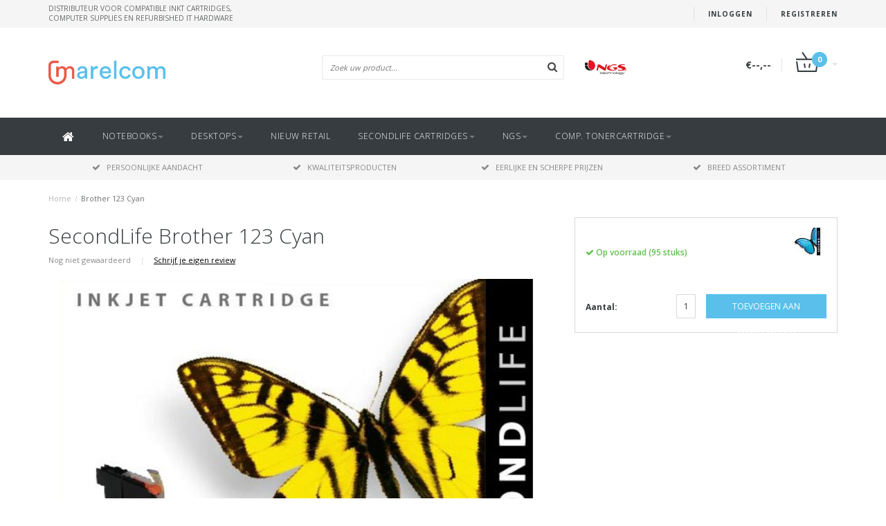

--- FILE ---
content_type: text/html;charset=utf-8
request_url: https://www.marelcom.nl/secondlife-brother-123-cyan.html
body_size: 7982
content:
<!DOCTYPE html>
<html lang="nl">
  <head>
    
    <!--===================================================================
    Fusion Theme made by eFusion Group B.V. | version: 1.4
    For this theme, our other themes or a custom theme visit www.efusion.eu
    ====================================================================-->
    
    <meta charset="utf-8"/>
<!-- [START] 'blocks/head.rain' -->
<!--

  (c) 2008-2026 Lightspeed Netherlands B.V.
  http://www.lightspeedhq.com
  Generated: 18-01-2026 @ 11:15:55

-->
<link rel="canonical" href="https://www.marelcom.nl/secondlife-brother-123-cyan.html"/>
<link rel="alternate" href="https://www.marelcom.nl/index.rss" type="application/rss+xml" title="Nieuwe producten"/>
<meta name="robots" content="noodp,noydir"/>
<meta property="og:url" content="https://www.marelcom.nl/secondlife-brother-123-cyan.html?source=facebook"/>
<meta property="og:site_name" content="Marelcom"/>
<meta property="og:title" content="SecondLife Brother 123 Cyan"/>
<meta property="og:image" content="https://cdn.webshopapp.com/shops/138218/files/122767166/secondlife-brother-123-cyan.jpg"/>
<!--[if lt IE 9]>
<script src="https://cdn.webshopapp.com/assets/html5shiv.js?2025-02-20"></script>
<![endif]-->
<!-- [END] 'blocks/head.rain' -->
    <title>SecondLife Brother 123 Cyan - Marelcom</title>
    <meta name="description" content="">
    <meta name="keywords" content="SecondLife, Brother, 123, Cyan">
    <meta http-equiv="X-UA-Compatible" content="IE=edge,chrome=1">
    <meta name="viewport" content="width=device-width, initial-scale=1.0, maximum-scale=1.0" />
    <meta name="apple-mobile-web-app-capable" content="yes">
    <meta name="apple-mobile-web-app-status-bar-style" content="black">    
    
    <link href="//maxcdn.bootstrapcdn.com/font-awesome/4.2.0/css/font-awesome.min.css" rel="stylesheet">
    <link rel="shortcut icon" href="https://cdn.webshopapp.com/shops/138218/themes/95166/assets/favicon.ico?20190520090142" type="image/x-icon">
    <link href="https://fonts.googleapis.com/css?family=Open%20Sans:400,300,600,700" rel='stylesheet' type='text/css'>
    <link href="https://fonts.googleapis.com/css?family=Open%20Sans:400,300,600,700" rel='stylesheet' type='text/css'>
    <link rel="shortcut icon" href="https://cdn.webshopapp.com/shops/138218/themes/95166/assets/favicon.ico?20190520090142" type="image/x-icon"> 
    <link rel="stylesheet" href="https://cdn.webshopapp.com/shops/138218/themes/95166/assets/bootstrap.css?20190520090142">
    <link rel="stylesheet" href="https://cdn.webshopapp.com/shops/138218/themes/95166/assets/style.css?20190520090142">  
    <link rel="stylesheet" href="https://cdn.webshopapp.com/shops/138218/themes/95166/assets/productpagina.css?20190520090142">
    <link rel="stylesheet" href="https://cdn.webshopapp.com/shops/138218/themes/95166/assets/media-queries.css?20190520090142">
    <link rel="stylesheet" href="https://cdn.webshopapp.com/shops/138218/themes/95166/assets/lightgallery.css?20190520090142">     
    <link rel="stylesheet" href="https://cdn.webshopapp.com/shops/138218/themes/95166/assets/settings.css?20190520090142">  
    <link rel="stylesheet" href="https://cdn.webshopapp.com/shops/138218/themes/95166/assets/custom.css?20190520090142">
    
    <!--[if lt IE 9]>
    <link rel="stylesheet" href="https://cdn.webshopapp.com/shops/138218/themes/95166/assets/lowie8.css?20190520090142">
    <![endif]-->
    
    <script src="https://cdn.webshopapp.com/assets/jquery-1-9-1.js?2025-02-20"></script>
    <script src="https://cdn.webshopapp.com/assets/jquery-ui-1-10-1.js?2025-02-20"></script>
    <script src="https://cdn.webshopapp.com/shops/138218/themes/95166/assets/jquery-migrate-1-1-1-min.js?20190520090142"></script>
    <script src="https://cdn.webshopapp.com/shops/138218/themes/95166/assets/bootstrap.js?20190520090142"></script>
    <script src="https://cdn.webshopapp.com/shops/138218/themes/95166/assets/global.js?20190520090142"></script>
    <script src="https://cdn.webshopapp.com/shops/138218/themes/95166/assets/jcarousel.js?20190520090142"></script>
    <!--script src="https://cdn.webshopapp.com/assets/gui.js?2025-02-20"></script-->
    <script src="https://cdn.webshopapp.com/shops/138218/themes/95166/assets/ekko-lightbox.js?20190520090142"></script>
    <script src="https://cdn.webshopapp.com/shops/138218/themes/95166/assets/select2optionpicker.js?20190520090142"></script>
    <script src="https://cdn.webshopapp.com/shops/138218/themes/95166/assets/lightgallery-min.js?20190520090142"></script>  
    <script src="https://cdn.webshopapp.com/shops/138218/themes/95166/assets/jquery-flexslider-min.js?20190520090142"></script>
    <script src="https://cdn.webshopapp.com/shops/138218/themes/95166/assets/jquery-scrolltofixed-min.js?20190520090142"></script>
    
    <script>
      function doMath() {
                   var sum = 0;
          document.write(sum);
         }
    </script>
      </head>
  <body class="lang-nl">
    
    <header>
  
  <!-- SLIDGE TOGGLE -->
  <div class="slidetoggle col-xs-12">
    <div class="container-fluid">
      <div class="row">
        
        <!-- INLOGGEN -->
        <div class="hidden-xs col-xs-12 col-sm-6 col-md-4">
          <div class="well">
                        <h3><a title="Mijn account" rel="nofollow">Inloggen</a></h3>
            <div class="login">
              <form action="https://www.marelcom.nl/account/loginPost/" method="post" id="form_login">
                <input type="hidden" name="key" value="29e3a9efa36906ea9e96b067cd6cd989">
                <div class="input">
                  <input type="hidden" name="type" value="login">
                  <input type="text" name="email" value="E-mail" onfocus="if(this.value=='E-mail'){this.value='';};">
                  <input type="password" name="password" value="Wachtwoord" onfocus="if(this.value=='Wachtwoord'){this.value='';};">
                </div>
                <div class="register">
                  <div class="btn"><a href="#" onclick="$('#form_login').submit();" title="Inloggen">Inloggen</a></div>
                  <a class="forgot-password" title="Wachtwoord vergeten?" href="https://www.marelcom.nl/account/password/">Wachtwoord vergeten?</a>
                  <div class="clear"></div>
                </div>
              </form>
            </div>
                      </div>
        </div>
        <!-- /INLOGGEN -->
        
        <!-- REGISTER -->
        <div class="hidden-xs col-xs-12 col-sm-6 col-md-4">
          <div class="well">
            <h3><a title="Mijn account">Registreren</a></h3>
                        <div class="register-intro">
              Door een account aan te maken in deze winkel kunt u het betalingsproces sneller doorlopen, meerdere adressen opslaan, bestellingen bekijken en volgen en meer.
            </div>
            <div class="register">
              <div class="new"><a class="btn" href="https://www.marelcom.nl/account/register/" title="Registreren">Registreren</a></div>
            </div>
                      </div>
        </div>
        <!-- /REGISTER -->
        
        <!-- PAYMENT METHODS -->
        <div class="hidden-xs hidden-sm col-xs-12 col-md-4">
          <div class="well">
            <h3><a title="Betaalmethoden">Betaalmethoden</a></h3>
            <div class="payment-logos">
                            <a href="https://www.marelcom.nl/service/payment-methods/" title="Betaalmethoden" class="payment-icons icon-payment-banktransfer"></a>
                            <a href="https://www.marelcom.nl/service/payment-methods/" title="Betaalmethoden" class="payment-icons icon-payment-ideal"></a>
                
            </div>
          </div>
        </div>
        <!-- /PAYMENT METHODS -->
        
        <!-- MINICART -->
        <div class="hidden-sm hidden-md hidden-lg col-xs-12 minicart">
          <div class="well">
            
            <h3><a href="https://www.marelcom.nl/cart/" title="Winkelwagen">Winkelwagen</a></h3>
            <div class="overview">
                              
            </div>
            
                        <div class="sum">
              Geen producten gevonden
            </div>
                 
            
          </div>
        </div>
        <!-- /MINICART -->
        
      </div>
    </div>
  </div>
  <!-- /SLIDGE TOGGLE -->
  
  <!-- TOP -->
  <div class="top">
    <div class="container-fluid">
      
      <!-- TOPLINKS -->
      <ul class="hidden-xs toplinks">
                <li><a class="button-open" data-slide="slidetoggle" title="login">Inloggen</a></li>
        <li><a class="button-open" data-slide="slidetoggle" title="Mijn account">Registreren</a></li>
              </ul>
      <!-- /TOPLINKS -->
      
      <!-- MINICART BUTTON XS -->
      <div class="hidden-sm hidden-md hidden-lg minicart-button">
        <a class="button-open" data-slide="slidetoggle" title="login"><span class="cart"></span><span class="quanti">          
          
          <script>doMath();</script>  Artikelen </span><i class="caret"></i></a>
      </div>
      <!-- /MINICART BUTTON XS -->
      
      <!-- LANGUAGE DROPDOWN -->
      <div class="dropdowns">  
                      </div>
      <!-- /LANGUAGE DROPDOWN -->
      
      <!-- USP -->
            <div class="hidden-xs usptopbar">
        <p class="usp"><a href="/service/about/">Distributeur voor compatible inkt cartridges,<br> computer supplies en refurbished IT hardware</a></p>
      </div>
            <!-- /USP -->
      
    </div>
  </div>
  <!-- /TOP -->
  
  <!-- HEADER MAIN -->
  <div class="header-main-bar">
    <div class="container-fluid">
      
      <!-- LOGO -->
      <div class="logo col-xs-12 col-md-4 nopadding">
        <a class="navbar-logo" href="https://www.marelcom.nl/"><img class="img-responsive" src="https://cdn.webshopapp.com/shops/138218/themes/95166/assets/logo.png?20190520090142" alt="Logo"></a>
      </div>
      <!-- /LOGO -->
      
      <!-- ZOEKFUNCTIE -->  
      <div class="col-xs-12 col-sm-9 col-md-4" id="search">
        <div class="search tui clearfix">
          
          <form action="https://www.marelcom.nl/search/" id="searched" method="get">
            <input type="text" class="sticky-search-field" name="q" autocomplete="off" value="" placeholder="Zoek uw product...">
            <a class="btn search" onclick="$('#searched').submit(); return false;" href="#"><i class="fa fa-search"></i></a>
          </form>
          
          <div class="autocomplete">
            <div class="products products-livesearch"></div>
            <div class="more"><a href="#">Bekijk alle resultaten <span>(0)</span></a></div>
            <div class="notfound">Geen producten gevonden...</div>
          </div>
          
        </div>         
      </div>
      <!-- /ZOEKFUNCTIE --> 
      
      <!-- KEURMERK --> 
      <div class="hidden-xs hidden-sm col-md-2" id="keurmerk">
                <div class="keurmerk-inner">
          <a href="/brands/ngs/" target="_blank">          <img class="img-responsive" src="https://cdn.webshopapp.com/shops/138218/themes/95166/assets/keurmerk.png?20190520090142" alt="Logo">
          </a>        </div>
              </div>
      <!-- /KEURMERK --> 
      
      <!-- MINICART -->
      <div class="hidden-xs col-sm-3 col-md-2" id="cart">
        
        <div class="total">
          <a href="https://www.marelcom.nl/cart/">
            <strong>€--,--</strong>
            <div class="quantity">
                            <script>doMath();</script>
            </div>
          </a>
        </div>
        
        
        <div class="overview">
          
          <span class="carttitle"><strong>Mijn winkelwagen</strong> (<script>doMath();</script> Artikelen)</span>
          
          <div class="products">
                    
            
          </div>
          
                    <div class="sum">Geen producten gevonden</div>
                    
        </div>
      </div>
      <!-- /MINICART -->
      
    </div>   
  </div>
  <!-- /HEADER MAIN -->
  
  <!-- NAVBAR -->
  <nav class="navbar navbar navbar-inverse sticky" role="navigation">
    <div class="container-fluid nopadding">
      
      <div class="navbar-header nomargin">
        <a href="https://www.marelcom.nl/" class="navbar-home"><i class="fa fa-home"></i></a>
        <button type="button" class="navbar-toggle" data-toggle="collapse" data-target=".navbar-ex1-collapse">
          <span class="menu">MENU</span>
        </button> 
      </div>
      
      <div class="collapse navbar-collapse navbar-ex1-collapse">
        <ul class="nav navbar-nav">
          
          <li class="item first"> 
            <a href="https://www.marelcom.nl/" class="dropdown-toggle" data-toggle="dropdown"><i class="fa fa-home"></i></a>
          </li>
          
                    
                    <li class="item dropdown"> 
                        <a href="https://www.marelcom.nl/notebooks/" class="dropdown-toggle" data-toggle="dropdown">Notebooks<b class="caret"></b></a>
            
            <ul class="subnav dropdown-menu">
              <li class="categorytitle">Notebooks</li>   
              
              
                            
              
                            
              <li class="categories col-xs-12 col-sm-4 col-md-3">
                <span class="subitemtitle">Categorieën</span>
                
                        
                <a href="https://www.marelcom.nl/notebooks/used-notebooks/" data-toggle="dropdown">Used Notebooks</a>
                        
                <a href="https://www.marelcom.nl/notebooks/12-133-inch/" data-toggle="dropdown">12 &#039;/ 13,3&#039; Inch</a>
                        
                <a href="https://www.marelcom.nl/notebooks/14-inch/" data-toggle="dropdown">14 &#039;Inch</a>
                        
                <a href="https://www.marelcom.nl/notebooks/156-17-inch/" data-toggle="dropdown">15,6&#039; / 17 &#039;Inch</a>
                        
                <a href="https://www.marelcom.nl/notebooks/i3-ryzen-3/" data-toggle="dropdown">i3 / Ryzen 3</a>
                        
                <a href="https://www.marelcom.nl/notebooks/i5-ryzen-5/" data-toggle="dropdown">i5 / Ryzen 5</a>
                        
                <a href="https://www.marelcom.nl/notebooks/i7-ryzen-7/" data-toggle="dropdown">i7 / Ryzen 7</a>
                                
              </li>
                            
                            
              <li class="categories col-xs-12 col-sm-4 col-md-3">
                <span class="subitemtitle">&nbsp;</span>
                
                   
                                   
                                   
                                   
                                   
                                   
                                   
                                                
              </li>
                            
                            
              
                            <li class="highlight col-xs-12 col-sm-4 col-md-3">
                <div class="highlight-product"><a href="/ngs-w-90-laptop-lader.html"><img src="https://cdn.webshopapp.com/shops/138218/themes/95166/assets/highlight-image.png?20190520090142" alt="Populair: NGS W-90 laptop lader met Lenovo tip!"></a></div>
              </li>
                            
                             
              <li class="brands hidden-xs hidden-sm col-md-2">
                <span class="subitemtitle">Merken</span>
                                <a class="subitemlink" href="https://www.marelcom.nl/brands/acer/" title="Acer">Acer</a>
                                <a class="subitemlink" href="https://www.marelcom.nl/brands/aoc/" title="AOC">AOC</a>
                                <a class="subitemlink" href="https://www.marelcom.nl/brands/asus/" title="ASUS">ASUS</a>
                                <a class="subitemlink" href="https://www.marelcom.nl/brands/canon/" title="Canon">Canon</a>
                                <a class="subitemlink" href="https://www.marelcom.nl/brands/dell/" title="Dell">Dell</a>
                                <a class="subitemlink" href="https://www.marelcom.nl/brands/hoco/" title="HOCO">HOCO</a>
                                <a class="subitemlink" href="https://www.marelcom.nl/brands/hp/" title="HP">HP</a>
                                <a class="subitemlink" href="https://www.marelcom.nl/brands/lenovo/" title="Lenovo">Lenovo</a>
                                <a class="subitemlink" href="https://www.marelcom.nl/brands/ngs/" title="NGS">NGS</a>
                                <a class="subitemlink" href="https://www.marelcom.nl/brands/secondlife/" title="SecondLife">SecondLife</a>
                              </li>
                                          
            </ul>
          </li>
          
                    
                    
                    <li class="item dropdown"> 
                        <a href="https://www.marelcom.nl/desktops/" class="dropdown-toggle" data-toggle="dropdown">Desktops<b class="caret"></b></a>
            
            <ul class="subnav dropdown-menu">
              <li class="categorytitle">Desktops</li>   
              
              
                            
              
                            
              <li class="categories col-xs-12 col-sm-4 col-md-3">
                <span class="subitemtitle">Categorieën</span>
                
                        
                <a href="https://www.marelcom.nl/desktops/used-desktops/" data-toggle="dropdown">Used Desktops</a>
                                
              </li>
                            
                            
              <li class="categories col-xs-12 col-sm-4 col-md-3">
                <span class="subitemtitle">&nbsp;</span>
                
                   
                                                
              </li>
                            
                            
              
                            <li class="highlight col-xs-12 col-sm-4 col-md-3">
                <div class="highlight-product"><a href="/ngs-w-90-laptop-lader.html"><img src="https://cdn.webshopapp.com/shops/138218/themes/95166/assets/highlight-image.png?20190520090142" alt="Populair: NGS W-90 laptop lader met Lenovo tip!"></a></div>
              </li>
                            
                             
              <li class="brands hidden-xs hidden-sm col-md-2">
                <span class="subitemtitle">Merken</span>
                                <a class="subitemlink" href="https://www.marelcom.nl/brands/acer/" title="Acer">Acer</a>
                                <a class="subitemlink" href="https://www.marelcom.nl/brands/aoc/" title="AOC">AOC</a>
                                <a class="subitemlink" href="https://www.marelcom.nl/brands/asus/" title="ASUS">ASUS</a>
                                <a class="subitemlink" href="https://www.marelcom.nl/brands/canon/" title="Canon">Canon</a>
                                <a class="subitemlink" href="https://www.marelcom.nl/brands/dell/" title="Dell">Dell</a>
                                <a class="subitemlink" href="https://www.marelcom.nl/brands/hoco/" title="HOCO">HOCO</a>
                                <a class="subitemlink" href="https://www.marelcom.nl/brands/hp/" title="HP">HP</a>
                                <a class="subitemlink" href="https://www.marelcom.nl/brands/lenovo/" title="Lenovo">Lenovo</a>
                                <a class="subitemlink" href="https://www.marelcom.nl/brands/ngs/" title="NGS">NGS</a>
                                <a class="subitemlink" href="https://www.marelcom.nl/brands/secondlife/" title="SecondLife">SecondLife</a>
                              </li>
                                          
            </ul>
          </li>
          
                    
                    
                    <li class="item">          
            <a class="itemLink " href="https://www.marelcom.nl/nieuw-retail/" title="Nieuw Retail">Nieuw Retail</a>
          </li>
                    
                    
                    <li class="item dropdown"> 
                        <a href="https://www.marelcom.nl/secondlife-cartridges/" class="dropdown-toggle" data-toggle="dropdown">SecondLife Cartridges<b class="caret"></b></a>
            
            <ul class="subnav dropdown-menu">
              <li class="categorytitle">SecondLife Cartridges</li>   
              
              
                            
              
                            
              <li class="categories col-xs-12 col-sm-4 col-md-3">
                <span class="subitemtitle">Categorieën</span>
                
                        
                <a href="https://www.marelcom.nl/secondlife-cartridges/hp/" data-toggle="dropdown">HP</a>
                        
                <a href="https://www.marelcom.nl/secondlife-cartridges/canon/" data-toggle="dropdown">Canon</a>
                        
                <a href="https://www.marelcom.nl/secondlife-cartridges/epson/" data-toggle="dropdown">Epson</a>
                        
                <a href="https://www.marelcom.nl/secondlife-cartridges/brother/" data-toggle="dropdown">Brother</a>
                        
                <a href="https://www.marelcom.nl/secondlife-cartridges/multipacks/" data-toggle="dropdown">Multipacks</a>
                        
                <a href="https://www.marelcom.nl/secondlife-cartridges/hoco-kabels/" data-toggle="dropdown">Hoco Kabels</a>
                        
                <a href="https://www.marelcom.nl/secondlife-cartridges/dc-inkcartridges/" data-toggle="dropdown">DC Inkcartridges</a>
                                
              </li>
                            
                            
              <li class="categories col-xs-12 col-sm-4 col-md-3">
                <span class="subitemtitle">&nbsp;</span>
                
                   
                                   
                                   
                                   
                                   
                                   
                                   
                                                
              </li>
                            
                            
              
                            <li class="highlight col-xs-12 col-sm-4 col-md-3">
                <div class="highlight-product"><a href="/ngs-w-90-laptop-lader.html"><img src="https://cdn.webshopapp.com/shops/138218/themes/95166/assets/highlight-image.png?20190520090142" alt="Populair: NGS W-90 laptop lader met Lenovo tip!"></a></div>
              </li>
                            
                             
              <li class="brands hidden-xs hidden-sm col-md-2">
                <span class="subitemtitle">Merken</span>
                                <a class="subitemlink" href="https://www.marelcom.nl/brands/acer/" title="Acer">Acer</a>
                                <a class="subitemlink" href="https://www.marelcom.nl/brands/aoc/" title="AOC">AOC</a>
                                <a class="subitemlink" href="https://www.marelcom.nl/brands/asus/" title="ASUS">ASUS</a>
                                <a class="subitemlink" href="https://www.marelcom.nl/brands/canon/" title="Canon">Canon</a>
                                <a class="subitemlink" href="https://www.marelcom.nl/brands/dell/" title="Dell">Dell</a>
                                <a class="subitemlink" href="https://www.marelcom.nl/brands/hoco/" title="HOCO">HOCO</a>
                                <a class="subitemlink" href="https://www.marelcom.nl/brands/hp/" title="HP">HP</a>
                                <a class="subitemlink" href="https://www.marelcom.nl/brands/lenovo/" title="Lenovo">Lenovo</a>
                                <a class="subitemlink" href="https://www.marelcom.nl/brands/ngs/" title="NGS">NGS</a>
                                <a class="subitemlink" href="https://www.marelcom.nl/brands/secondlife/" title="SecondLife">SecondLife</a>
                              </li>
                                          
            </ul>
          </li>
          
                    
                    
                    <li class="item dropdown"> 
                        <a href="https://www.marelcom.nl/ngs/" class="dropdown-toggle" data-toggle="dropdown">NGS<b class="caret"></b></a>
            
            <ul class="subnav dropdown-menu">
              <li class="categorytitle">NGS</li>   
              
              
                            
              
                            
              <li class="categories col-xs-12 col-sm-4 col-md-3">
                <span class="subitemtitle">Categorieën</span>
                
                        
                <a href="https://www.marelcom.nl/ngs/laptop-chargers/" data-toggle="dropdown">LAPTOP CHARGERS</a>
                        
                <a href="https://www.marelcom.nl/ngs/mice/" data-toggle="dropdown">Mice</a>
                        
                <a href="https://www.marelcom.nl/ngs/earphone/" data-toggle="dropdown">Earphone</a>
                                
              </li>
                            
                            
              <li class="categories col-xs-12 col-sm-4 col-md-3">
                <span class="subitemtitle">&nbsp;</span>
                
                   
                                   
                                   
                                                
              </li>
                            
                            
              
                            <li class="highlight col-xs-12 col-sm-4 col-md-3">
                <div class="highlight-product"><a href="/ngs-w-90-laptop-lader.html"><img src="https://cdn.webshopapp.com/shops/138218/themes/95166/assets/highlight-image.png?20190520090142" alt="Populair: NGS W-90 laptop lader met Lenovo tip!"></a></div>
              </li>
                            
                             
              <li class="brands hidden-xs hidden-sm col-md-2">
                <span class="subitemtitle">Merken</span>
                                <a class="subitemlink" href="https://www.marelcom.nl/brands/acer/" title="Acer">Acer</a>
                                <a class="subitemlink" href="https://www.marelcom.nl/brands/aoc/" title="AOC">AOC</a>
                                <a class="subitemlink" href="https://www.marelcom.nl/brands/asus/" title="ASUS">ASUS</a>
                                <a class="subitemlink" href="https://www.marelcom.nl/brands/canon/" title="Canon">Canon</a>
                                <a class="subitemlink" href="https://www.marelcom.nl/brands/dell/" title="Dell">Dell</a>
                                <a class="subitemlink" href="https://www.marelcom.nl/brands/hoco/" title="HOCO">HOCO</a>
                                <a class="subitemlink" href="https://www.marelcom.nl/brands/hp/" title="HP">HP</a>
                                <a class="subitemlink" href="https://www.marelcom.nl/brands/lenovo/" title="Lenovo">Lenovo</a>
                                <a class="subitemlink" href="https://www.marelcom.nl/brands/ngs/" title="NGS">NGS</a>
                                <a class="subitemlink" href="https://www.marelcom.nl/brands/secondlife/" title="SecondLife">SecondLife</a>
                              </li>
                                          
            </ul>
          </li>
          
                    
                    
                    <li class="item last dropdown"> 
                        <a href="https://www.marelcom.nl/comp-tonercartridge/" class="dropdown-toggle" data-toggle="dropdown">Comp. Tonercartridge<b class="caret"></b></a>
            
            <ul class="subnav dropdown-menu">
              <li class="categorytitle">Comp. Tonercartridge</li>   
              
              
                            
              
                            
              <li class="categories col-xs-12 col-sm-4 col-md-3">
                <span class="subitemtitle">Categorieën</span>
                
                        
                <a href="https://www.marelcom.nl/comp-tonercartridge/brother/" data-toggle="dropdown">Brother</a>
                        
                <a href="https://www.marelcom.nl/comp-tonercartridge/canon/" data-toggle="dropdown">Canon</a>
                        
                <a href="https://www.marelcom.nl/comp-tonercartridge/hp/" data-toggle="dropdown">HP</a>
                        
                <a href="https://www.marelcom.nl/comp-tonercartridge/samsung/" data-toggle="dropdown">Samsung</a>
                        
                <a href="https://www.marelcom.nl/comp-tonercartridge/kyocera/" data-toggle="dropdown">Kyocera</a>
                        
                <a href="https://www.marelcom.nl/comp-tonercartridge/dymo-labels/" data-toggle="dropdown">Dymo Labels</a>
                                
              </li>
                            
                            
              <li class="categories col-xs-12 col-sm-4 col-md-3">
                <span class="subitemtitle">&nbsp;</span>
                
                   
                                   
                                   
                                   
                                   
                                   
                                                
              </li>
                            
                            
              
                            <li class="highlight col-xs-12 col-sm-4 col-md-3">
                <div class="highlight-product"><a href="/ngs-w-90-laptop-lader.html"><img src="https://cdn.webshopapp.com/shops/138218/themes/95166/assets/highlight-image.png?20190520090142" alt="Populair: NGS W-90 laptop lader met Lenovo tip!"></a></div>
              </li>
                            
                             
              <li class="brands hidden-xs hidden-sm col-md-2">
                <span class="subitemtitle">Merken</span>
                                <a class="subitemlink" href="https://www.marelcom.nl/brands/acer/" title="Acer">Acer</a>
                                <a class="subitemlink" href="https://www.marelcom.nl/brands/aoc/" title="AOC">AOC</a>
                                <a class="subitemlink" href="https://www.marelcom.nl/brands/asus/" title="ASUS">ASUS</a>
                                <a class="subitemlink" href="https://www.marelcom.nl/brands/canon/" title="Canon">Canon</a>
                                <a class="subitemlink" href="https://www.marelcom.nl/brands/dell/" title="Dell">Dell</a>
                                <a class="subitemlink" href="https://www.marelcom.nl/brands/hoco/" title="HOCO">HOCO</a>
                                <a class="subitemlink" href="https://www.marelcom.nl/brands/hp/" title="HP">HP</a>
                                <a class="subitemlink" href="https://www.marelcom.nl/brands/lenovo/" title="Lenovo">Lenovo</a>
                                <a class="subitemlink" href="https://www.marelcom.nl/brands/ngs/" title="NGS">NGS</a>
                                <a class="subitemlink" href="https://www.marelcom.nl/brands/secondlife/" title="SecondLife">SecondLife</a>
                              </li>
                                          
            </ul>
          </li>
          
                    
                    
                    
                    
        </ul>
      </div>
      
    </div>
  </nav>
  <!-- /NAVBAR -->
  
  <!-- USP BAR -->
  <div class="hidden-xs hidden-sm usp">
    <div class="container-fluid">
      <ul>
                                
                                                                                
                                <li class="col-xs-6 col-md-3"><a href="">
          <i class="fa fa-check"></i>Persoonlijke aandacht   </a>    </li>
                
                                <li class="col-xs-6 col-md-3"><a href="">
          <i class="fa fa-check"></i>Kwaliteitsproducten   </a>    </li>
                
                                <li class="col-xs-6 col-md-3"><a href="">
          <i class="fa fa-check"></i>Eerlijke en scherpe prijzen   </a>    </li>
                
                                <li class="col-xs-6 col-md-3"><a href="">
          <i class="fa fa-check"></i>Breed assortiment   </a>    </li>
                
              </ul>
    </div>
  </div>          
  <!-- /USP BAR -->      
  
</header>    
    <main class="custom-main-class">                 
      
      <!-- BREADCRUMBS -->
<div class="breadcrumbs container-fluid hidden-xs">
  <a href="https://www.marelcom.nl/" title="Home">Home</a>
    <span>/</span> <a href="https://www.marelcom.nl/secondlife-brother-123-cyan.html" class="current" title="Brother 123 Cyan">Brother 123 Cyan</a>
  </div>
<!-- /BREADCRUMBS -->      
      <div class="foutmeldingen container-fluid">        
              </div>
      
      <script src="https://cdn.webshopapp.com/shops/138218/themes/95166/assets/productpagina.js?20190520090142"></script>
<script src="https://cdn.webshopapp.com/shops/138218/themes/95166/assets/jquery-cycle2-min.js?20190520090142"></script>
<script src="https://cdn.webshopapp.com/shops/138218/themes/95166/assets/jquery-cycle2-carousel-min.js?20190520090142"></script>
<script>
  $(document).ready(function() {
    
    $("#product-gallery").lightGallery({
      caption : true,
      counter : true,
      lang : { allPhotos: 'Alle afbeeldingen' },
      loop : true,
      lang : { allPhotos: 'Alle afbeeldingen' }
    }); 
    
  });
</script>
<div class="container-fluid" itemscope itemtype="http://data-vocabulary.org/Product">
  
  <!-- LEFT COLUMN -->
  <div class="productpage col-xs-12 col-sm-8 col-md-8">
    
    <!-- INTRO -->
    <div class="intro">
      
            <h1 class="product-page" itemprop="name" content="Brother 123 Cyan">SecondLife Brother 123 Cyan</h1>
            
            
      <!-- REVIEW SCORE -->
            <div class="review-score">
        Nog niet gewaardeerd <span class="divider">|</span> <a href="https://www.marelcom.nl/account/review/50809307/" class="beoordeel">Schrijf je eigen review</a>
      </div>
            <!-- /REVIEW SCORE -->
      
            
    </div>
    <!-- /INTRO -->
    
    <!-- PRODUCT IMAGE -->
    <div class="img col-md-12 row">
      <meta itemprop="image" content="https://cdn.webshopapp.com/shops/138218/files/122767166/300x250x2/secondlife-brother-123-cyan.jpg" />      <div id="product-gallery" class="main-img">
        
                        
                <a data-title="Brother 123 Cyan" data-src="https://cdn.webshopapp.com/shops/138218/files/122767166/secondlife-brother-123-cyan.jpg" class="img1">
          <i class="fa fa-search fa-2x"></i>
          <img src="https://cdn.webshopapp.com/shops/138218/files/122767166/156x164x2/secondlife-brother-123-cyan.jpg" alt="SecondLife Brother 123 Cyan" title="SecondLife Brother 123 Cyan" class="hidden-thumb">
          <img src="https://cdn.webshopapp.com/shops/138218/files/122767166/800x600x2/secondlife-brother-123-cyan.jpg" alt="SecondLife Brother 123 Cyan">
        </a>
                
                        
      </div>
    </div>
    <!-- PRODUCT IMAGE -->
    
    <!-- THUMBNAILS -->
        
    
    <div class="img-slider col-md-12 row">
      <div class="slider">
        <ul>
                    <li class="thumb">
                        <a href="https://cdn.webshopapp.com/shops/138218/files/122767166/secondlife-brother-123-cyan.jpg" class="img1">
              <img src="https://cdn.webshopapp.com/shops/138218/files/122767166/156x164x2/secondlife-brother-123-cyan.jpg" alt="SecondLife Brother 123 Cyan" title="SecondLife Brother 123 Cyan">
            </a>
                      </li><!-- .thumb -->
                        
        </ul>
      </div>
              
            
    </div>
    <!-- /THUMBNAILS -->
    
        
    <div class="links col-xs-12">
      <ul>
        <li><i class="fa fa-bookmark"></i> <a href="https://www.marelcom.nl/account/wishlistAdd/50809307/" title="Aan verlanglijst toevoegen" rel="nofollow">Aan verlanglijst toevoegen</a></li>
        <li><i class="fa fa-phone"></i> <a href="https://www.marelcom.nl/service/?subject=" title="Neem contact op over dit product" rel="nofollow">Neem contact op over dit product</a></li>
        <li><i class="fa fa-signal"></i> <a href="https://www.marelcom.nl/compare/add/97459838/" title="Toevoegen aan vergelijking" rel="nofollow">Toevoegen aan vergelijking</a></li>
                <li><i class="fa fa-print"></i> <a href="#" onClick="window.print(); return false;" title="Afdrukken" rel="nofollow">Afdrukken</a></li>
      </ul>
    </div>
    
  </div>
  
  <!-- /LEFT COLUMN -->
  
  <div class="col-xs-12 col-sm-4 col-md-4 nopadding">
    <div class="product-sidebar">
      
      <!-- BRAND -->
            <div class="brand">
        <meta itemprop="brand" content="SecondLife">
        <a href="https://www.marelcom.nl/brands/secondlife/" title="SecondLife"><img src="https://cdn.webshopapp.com/shops/138218/files/117966428/60x40x2/secondlife.jpg" width="60" height="40" alt="SecondLife" title="SecondLife" /></a>
      </div>
            <!-- /BRAND -->
      
      <meta itemprop="price" content="--,--">
      
            <div class="product-price col-xs-12">
        <div class="price-wrap">
                    <span class="price">&nbsp;</span>
                  </div>
      </div>
                        
            <div class="product-stock col-xs-12">
                        
                        <div itemprop="availability" content="in_stock"><span class="available"><i class="fa fa-check"></i> Op voorraad (95 stuks) </span></div>
                                
      </div>
            
            
      
      <div class="product-stock col-xs-12">
              </div>
      
            
            
      <form action="https://www.marelcom.nl/cart/add/97459838/" id="product_configure_form" method="post">
        <div class="product-option">
          <div class="col-md-12">
            <input type="hidden" name="bundle_id" id="product_configure_bundle_id" value="">

          </div>
        </div>
        
        <div class="cartbtnContainer col-xs-12">
          <div class="cart">
                        <div class="col-xs-4 visible-lg nopadding"><b>Aantal:</b></div><div class="col-xs-4 col-lg-2"><input type="text" name="quantity" value="1" /></div>
            <a class="cartbutton col-xs-8 col-lg-6" href="javascript:;" onclick="$('#product_configure_form').submit();" title="Toevoegen aan winkelwagen" >
              <span>Toevoegen aan winkelwagen</span>
            </a>
                      </div>
        </div>
      </form>
      
      <div class="clear"></div>
    </div>
    
      </div>       
  
  <div class="col-xs-12 product-tabs nopadding">
    <div class="tabs">
      
      <ul>
        <li class="active information"><a href="#" rel="information"><p class="hidden-xs"> Informatie</p><p class="visible-xs">Info</p></a></li>
                <li class="reviews"><a href="reviewsLink" id="#reviewsLink" name="reviewsLink" rel="reviews"><p class="hidden-xs"> Reviews (0)</p><p class="visible-xs">Reviews</p></a></li>
        <li class="tags hidden-xs"><a href="#" rel="tags">Tags</a></li>
      </ul>
    </div>                    
    <div class="tabsPages">
      <div class="page information active">
        
        
        
                
      </div>
      
            
      <div class="page reviews">
        
                
                
                <div class="write">
          <span class="stats">
            0 sterren op basis van 0 beoordelingen
          </span>
          <a href="https://www.marelcom.nl/account/review/50809307/" class="button-review" id="write_review" title="Je beoordeling toevoegen">
            <span class="icon icon-10">
              <span class="icon-icon icon-icon-edit"></span>
              Je beoordeling toevoegen
            </span>
          </a>
        </div>
                
                
      </div>
      
      <div class="page tags">
        
        <ul class="tagcloud block">
                    </ul>
            
            <form id="formTags" action="https://www.marelcom.nl/account/tag/50809307/" method="post">
              <input type="hidden" name="key" value="29e3a9efa36906ea9e96b067cd6cd989" />    
              <input id="formTagsInput" type="text" name="tags" placeholder="Uw tags toevoegen" />
              &nbsp;<a class="btn" href="#" onClick="$('#formTags').submit();" title="Toevoegen">Toevoegen</a><br />
              <span class="info">Gebruik komma&#039;s om tags te scheiden.</span>
            </form>
          </div>
            
          </div>
          </div>            
          </div>             
            
            
                        
            
            
            
            
                        <div class="container-fluid products related">
              <div class="col-md-12 row">
                <h3>Gerelateerde producten</h3>
              </div>
              
              <!-- EINDE PRODUCT - LIST -->


<!-- PRODUCT - RELATED -->
<div class="product-block grid col-xs-6 col-md-3">
  <div class="product-block-inner">
    
    <!-- IMAGE -->
    <div class="image">
      <div class="overlay"></div>      
      <a href="https://www.marelcom.nl/secondlife-brother-123-black.html" title="SecondLife Brother 123 Black">
        
                  
        <div class="stars">
                                                          </div>
                
        <span class="product-hover">Bekijken</span>
        
        
                      <img src="https://cdn.webshopapp.com/shops/138218/files/122767022/350x298x2/secondlife-brother-123-black.jpg" alt="SecondLife Brother 123 Black" />
                
        
      </a>
    </div>
    <!-- /IMAGE -->
    
    <!-- SALE-->
        <!-- /SALE -->
    
    <!-- TITLE -->
    <div class="name">
      <h3><a href="https://www.marelcom.nl/secondlife-brother-123-black.html" title="SecondLife Brother 123 Black">SecondLife Brother 123 Black</a></h3>
    </div>
    <!-- /TITLE -->
    
    <!-- DESCRIPTION -->
    <div class="product_info">
            <div class="price">      
                        <span class="price-new">&nbsp;</span>
                                
      </div>
    </div>
    <!-- /DESCRIPTION -->
    
  </div>
</div>
<!-- /PRODUCT - RELATED -->

              
            </div>                  
                        
            
            
            <script type="text/javascript">
              $(document).delegate('*[data-toggle="lightbox"]', 'click', function(event) { event.preventDefault(); $(this).ekkoLightbox(); });
            </script>
            
            <!-- /.container -->      
      <a class="scrollToTop topbutton hidden-xs hidden-sm"><span><img src="https://cdn.webshopapp.com/shops/138218/themes/95166/assets/backtotop-pijl.png?20190520090142" alt="Back to top"></span></a>
      
    </main>
    
    <footer>   

  <!-- MAIN FOOTER -->
  <div class="container-fluid">   
    
    <!-- COLUMNS -->
    <div class="row">
      
      <!-- COLUMN 1 -->
      <div class="col-xs-12 col-sm-3">
        <div class="block first text-center">
                    <h3>Marelcom</h3>
          <p>Marelcom is 11 jaar importeur en distributeur van compatible inktcartridges, computer supplies en computer hardware.</p>
                    
        </div>
      </div>
      <!-- /COLUMN 1 -->
      
      <!-- COLUMN 2 -->
      <div class="col-xs-12 col-sm-3 payments">
        <div class="block">
          <h3>Betaalmethoden</h3>
          <div class="payment-logos">
                        <a href="https://www.marelcom.nl/service/payment-methods/" title="Betaalmethoden" class="payment-icons icon-payment-banktransfer">
            </a>
                        <a href="https://www.marelcom.nl/service/payment-methods/" title="Betaalmethoden" class="payment-icons icon-payment-ideal">
            </a>
               
          </div>            
        </div>
      </div>
      <!-- /COLUMN 2 -->
      
      <!-- COLUMN 3 -->
      <div class="col-xs-12 col-sm-3">
        <div class="block">
          <h3>Nieuwsbrief</h3>
          <div id="newsletterbar">
            <form id="form-newsletter" action="https://www.marelcom.nl/account/newsletter/" method="post">
              <input type="hidden" name="key" value="29e3a9efa36906ea9e96b067cd6cd989" />
              <label for="newsletter-email">Wilt u op de hoogte blijven?</label>
              <input class="newsletter_field" type="text" name="email" id="newsletter-email" value="" placeholder="E-mailadres..." />
              <a onclick="document.getElementById('form-newsletter').submit();"><i class="fa fa-paper-plane"></i></a>
            </form>
            <div class="social-media col-xs-12 text-center nopadding">
                                                                                                                            </div>
          </div>
        </div>
      </div>
      <!-- COLUMN 3 -->
      
      <!-- KEURMERK --> 
      <div class="visible-xs col-md-3 col-xs-12 keurmerk-footer text-center">
                <div class="keurmerk-inner">
          <a href="/brands/ngs/" target="_blank">          <img class="img-responsive" src="https://cdn.webshopapp.com/shops/138218/themes/95166/assets/keurmerk.png?20190520090142" alt="Logo">
          </a>        </div>
              </div>
      <!-- /KEURMERK --> 
      
      <!-- COLUMN 4 -->
      <div class="col-xs-12 col-sm-3 footercontact">
        <div class="block no" itemscope itemtype="http://schema.org/Store">
          <h3>Contact</h3>
          <p itemprop="name">Marelcom</p>                    
                    <address itemprop="address" itemscope itemtype="http://schema.org/PostalAddress">
            <p itemprop="streetAddress">Duitslandweg 13</p>                        <p>
              <span itemprop="postalCode">2411 NT</span>               <span itemprop="addressLocality">Bodegraven</span>            </p>
                      </address>
                    
          <p itemprop="email"><i class="fa fa-envelope-o"></i><a href="/cdn-cgi/l/email-protection#d0b9beb6bf90bdb1a2b5bcb3bfbdfebebc"><span class="__cf_email__" data-cfemail="234a4d454c634e4251464f404c4e0d4d4f">[email&#160;protected]</span></a></p>          <p itemprop="telephone"><i class="fa fa-phone"></i>0182-300019</p>        </div>
      </div> 
      <!-- /COLUMN 4 -->
      
    </div>
    <!-- /COLUMNS -->
    
    <!-- SERVICE LINKS -->
    <div class="col-xs-12 service">
      <div class="panel-body nopadding">
        <ul class="list-group">
          <li class="login hidden-sm hidden-md hidden-lg"><a href="https://www.marelcom.nl/account/" title="Inloggen">Inloggen</a></li>
                    <li class=" first"><a href="https://www.marelcom.nl/service/about/" title="Over ons">Over ons<span class="right-caret pull-right "></span></a></li>
                    <li class=""><a href="https://www.marelcom.nl/service/general-terms-conditions/" title="Algemene voorwaarden">Algemene voorwaarden<span class="right-caret pull-right "></span></a></li>
                    <li class=""><a href="https://www.marelcom.nl/service/disclaimer/" title="Disclaimer">Disclaimer<span class="right-caret pull-right "></span></a></li>
                    <li class=""><a href="https://www.marelcom.nl/service/privacy-policy/" title="Privacy Policy">Privacy Policy<span class="right-caret pull-right "></span></a></li>
                    <li class=""><a href="https://www.marelcom.nl/service/" title="Klantenservice">Klantenservice<span class="right-caret pull-right "></span></a></li>
                  </ul>
      </div>
    </div>
    <!-- /SERVICE LINKS -->
    
  </div>
  <!-- /MAIN FOOTER -->
  
  <!-- COPYRIGHT -->
    <div class="copyrightcontainer-fluid hidden-print">
    <div class="container-fluid">
      <div class="col-xs-12">
        <div class="copyright text-center">
          &copy; Copyright 2026 Marelcom - Powered by           <a href="https://www.lightspeedhq.nl/" title="Lightspeed" target="_blank">Lightspeed</a>  
                    -  Theme by <a href="http://www.dyvelopment.nl" title="dyvelopment" target="_blank">Dyvelopment</a>
           
        </div>
      </div>
    </div>
  </div>
    <!-- / COPYRIGHT -->
  
</footer>

<div class="overlay" data-slide="slidetoggle"></div>  

<script data-cfasync="false" src="/cdn-cgi/scripts/5c5dd728/cloudflare-static/email-decode.min.js"></script><script>var searchUrl = 'https://www.marelcom.nl/search/';</script>    
    <!-- [START] 'blocks/body.rain' -->
<script>
(function () {
  var s = document.createElement('script');
  s.type = 'text/javascript';
  s.async = true;
  s.src = 'https://www.marelcom.nl/services/stats/pageview.js?product=50809307&hash=1807';
  ( document.getElementsByTagName('head')[0] || document.getElementsByTagName('body')[0] ).appendChild(s);
})();
</script>
<!-- [END] 'blocks/body.rain' -->
    
        <div class="ie8"><div class="inner">U maakt gebruik van een verouderde versie van<br>Internet Explorer, klik <a href="http://windows.microsoft.com/nl-nl/internet-explorer/download-ie" target="_blank">hier</a> om deze te updaten.<div class="close">x</div></div></div>
    <script>
      $(".close").click(function(){
        $(".ie8").addClass("hide");
      });
    </script>
  </body>
</html>

--- FILE ---
content_type: text/css; charset=UTF-8
request_url: https://cdn.webshopapp.com/shops/138218/themes/95166/assets/settings.css?20190520090142
body_size: 2604
content:
/* General
================================================== */

body{
  font-family: "Open Sans", Helvetica, sans-serif;
  background: #ffffff url('background_image.png') no-repeat scroll top center;
font-size:12px !important;
}
h1, h2, h3, h4, h5, h6 {
  font-family: "Open Sans", Helvetica, sans-serif;
}

.wsa-cookielaw { font-family: "Open Sans", Helvetica, sans-serif;}
/* Header
================================================== */
header .navbar .nav .item a{text-transform:uppercase !important;}

.login input:focus{ border:1px solid #5ac0eb !important; }

/* Colors
================================================== */
/* Highlight color */
a, 
a:hover, 
a:focus,
nav.desktop .item.active .itemLink,
nav .glyphicon-remove,
.sidebar .item .itemLink.active, 
.sidebar .item .itemLink.active:hover,
.sidebar .item .subitemLink.active, 
.sidebar .item .subitemLink.active:hover,
footer .social-media .symbol:hover,
.products .product .image-wrap .cart,
.sidebar .item .active, 
.sidebar .item .active:hover,
.slider-prev:hover span, .slider-next:hover span,
.navbar .nav .item a:hover,
.navbar .nav .item a:hover .caret,
.navbar .nav .item:hover a.dropdown-toggle,
.navbar .nav .item:hover a .caret,
header #cart .overview .products .product .delete a:hover,
header #search .autocomplete .more a:hover, header #search .autocomplete .more a:hover span,
.fa-toggle-on:before,
#collection .tui-dropdown ul li a:hover,
.product-option .tui-dropdown ul li a:hover,
.links ul li a:hover,
.old-price{ 
  color: #5ac0eb;
}
.gui-checkout .gui-progressbar ul li.gui-done a,
.btn.search:hover{
  color: #5ac0eb !important;
}
.gui-button-small.gui-button-action{
  border:1px solid #5ac0eb !important;
}
#collection #head #omschrijving{
  background-color: #363c3f !important;
color: #ffffff !important;
}

header #cart .total .quantity,
header #cart .overview .btn:hover,
.product-block-inner .image .cart_rating a:hover,
label.css-label,
.collection-pagination ul li.number.active a,
.gui-button-small.gui-button-action,
.gui  a.gui-button-small.gui-button-action,
.gui .gui-col2-equal-col1 .gui-right a.gui-button-small.gui-button-action 
{  
  background-color:#5ac0eb !important;
}


.topbutton span {
  -webkit-transition: all 0.3s ease-in-out;
  -moz-transition: all 0.3s ease-in-out;
  -ms-transition: all 0.3s ease-in-out;
  -o-transition: all 0.3s ease-in-out;
  transition: all 0.3s ease-in-out;
}
.topbutton span:hover {
  background-color:#5ac0eb;
} 

.keurmerken-slider .flex-control-paging li a.flex-active { background: #5ac0eb; cursor: default; }
.headline:hover .slider-prev, .headline:hover .slider-next, .brands:hover .slider-prev, .brands:hover .slider-next, .slider-prev span, .slider-next span{color: #333 ;}
header #cart .overview .btn.outline:hover{
  box-shadow: 0 0 0 2px #5ac0eb inset;
color: #5ac0eb;
}

::selection { background: #5ac0eb; color:#fff; }
::-moz-selection{ background: #5ac0eb; color:#fff;}

.product-gallery-container #product-gallery a:hover .fa{color:#5ac0eb;}
.product-sidebar .cartbutton{background:#5ac0eb;}
.product-sidebar .cartbutton:hover{background: #55b6df;}

.gui a.gui-button-large.gui-button-action{background:#5ac0eb !important; border:0;}
.gui a.gui-button-large.gui-button-action:hover{background:#55b6df !important; border:0;}

.slidetoggle a.forgot-password { color: ; opacity:0.5; }
.slidetoggle a.forgot-password:hover { color: #5ac0eb; opacity:1; }

#tabs ul li.ui-tabs-active a, #lightGallery-close, #lightGallery-action a{color:#363c3f !important; }
.navbar, #lightGallery-Gallery .thumb_cont{ background:#363c3f }
/* Highlight border-color */
input[type="text"]:focus,
input[type="password"]:focus,
input[type="email"]:focus,
textarea:focus,
.products .product .image-wrap .cart,
.slider-pagination a {
  border-color: #5ac0eb;
}

header .cart .quantities,
.btn:hover, .btn:focus, .btn.current, 
.font-negative .pricing a.btn:hover, 
.font-negative.bg-three .pricing a.btn:hover{
  background:#5ac0eb;
} 

/* Highlight background-color */
a.btn,
button,
input[type="submit"],
input[type="reset"],
input[type="button"],
.navigation .burger.open li,
.slider-pagination a.active {
  background-color: #5ac0eb;
}

/* Button color */
a.btn, 
a.btn span {
  color: ;
}

/* Secondary color
================================================== */
.language ul, .currency ul, header .top, header .usp, .blog-home{background: #f5f5f5;}
.blog-home .bottom-link{background:#eeeeee;}
#lightGallery-Gallery .thumb_cont .thumb_info{background:#2b3032;}

/* Body background-color
================================================== */
body,
.slider-pagination a {
  background-color:#ffffff;
}

/* Ligtgrey background-color */
.slider img, 
.products .product .image-wrap img, 
.categories .category img, 
.zoombox .images a img, .zoombox .thumbs a img {
  background-color: #f7f7f7;
}

/* Lightborder */
.sort,
.sidebar .item,
.pager ul li a,
.product-info .product-option,
.product-info .product-price,
.product-tabs,
.tabs ul li a,
.product-actions,
hr,
input[type="text"],
input[type="password"],
input[type="email"],
textarea,
select,
.headline .slider,
.brands .slider li,
.hallmarks .slider li,
.products .product .image-wrap img,
.products .product .info,
#collection-filter-price,
#collection-filter-price .ui-slider-range,
#collection-filter-price .ui-slider-handle,
.pager ul,
.zoombox .images,
.zoombox .thumbs a,
.product-info .product-price .cart .change {
  border-color: #eaeaea;
}


/* Body color
================================================== */
/* general color */
body,
.products .product .info .title,
.product-info .product-price .cart .change a,
.currency a{
  color: #363c3f;
}

/* lighter color */
small,
.breadcrumbs, .breadcrumbs a,
.products .product .info .old-price,
.sidebar,
.sidebar .item .itemLink, 
.sidebar .item .subitemLink,
.pager,
.pager ul li a,
.product-info .product-price .old-price,
.product-actions .tags-actions,
.product-actions .tags-actions .actions a,
.tabs ul li a,
label,
legend,
label span,
.tabsPages .page.reviews .bottom,
.product-actions .tags-actions {
  color: #464b4e;
}

/* darker color */
.breadcrumbs a:hover,
.sidebar .item .itemLink:hover, .sidebar .item .subitemLink:hover,
.pager ul li a:hover,
.product-actions .tags-actions .actions a:hover,
.product-info .product-price .cart .change a:hover {
  color: #313739;
}

/* Element color
================================================== */
/* header */
header,
header a,
nav.desktop ul a, nav.desktop ul a:visited,
nav.desktop .item .itemLink,
nav.desktop .subnav .subitem .subitemLink:hover {
  color: ;
}

.navbar-inverse .navbar-nav > li > a { color:#ffffff; }
header .navbar .nav .item a .caret{ color:#ffffff !important; }
.navigation .burger li {
  background-color: ;
}

header .navbar .nav .item a{font-size:12px;}

header,
header input[type="text"],
nav.desktop .subnav .subitem,
nav.desktop .item.hover .itemLink,
nav.desktop .subnav {
  border-color: #000000;
}
nav.desktop .item.sub.hover .itemLink,
nav.desktop .item.hover .itemLink,
nav.desktop .subnav .subitem {
  background-color: #111111;
}
nav.desktop .subnav .subitem .subitemLink:hover {
  background-color: #000000;
}  
nav.desktop .item.sub.hover .itemLink {
  border-bottom: #000000;
}

/* footer */

footer .block p{ margin:0px; }
footer{background:#ffffff;}
footer .block p, footer label, .copyright, .copyright a{color: #000000 !important; opacity: 0.7; filter: alpha(opacity=70);}
footer h3, .social-media a, .list-group a{color: #000000 !important;  opacity: 1 !important; filter: alpha(opacity=100) !important;}




.payment-icons{background-image:url("payments.png?20190204215047");}
.lang-de .payment-icons{background-image:url("payments-black-de.png?20190204215047");}




.slidetoggle .payment-icons {
  background-image: url("payments.png?20190204215047") !important;
}
/* copyright */
.copyright-payment {
  background-color: #000000;
}

/* element color */ 
.product-info .product-price .cart .change, 
.pager ul li.active a {
  background-color: ;
}

@media (max-width: 767px) {
  nav .item .itemLink, 
    nav .subitem .subitemLink,
    #formSearch,
    header input[type="text"] {
    color:#000000;
border-color: #000000;
}
}
nav,
nav .item.view-subnav {
  background-color: ;
}
.wrapper {
  background-color:#ffffff; 
} 
.navigation .logo, .navigation .burger {
  background-color: ;
border-color: #000000; 
}


header #cart .overview .btn:hover, header .minicart .sum .buttons .btn:hover{  background: #5ac0eb !important;}
header #cart .overview .btn.outline:hover, header .minicart .sum .buttons .btn.outline:hover { background:none !important; box-shadow: 0 0 0 2px #5ac0eb inset; color:#5ac0eb;}

/*  Accent color  */ 
.sale, .new, .button {
  background:#5ac0eb;
color:#FFF;
}
.product-block-inner .price .price-old,
.product-sidebar .price-old{
  color:#5ac0eb;
}

header .autocomplete .products.products-livesearch .product p.price.price-offer { color:#5ac0eb; }
header .autocomplete .products.products-livesearch .product p.price { color:#5ac0eb; }
#collection-filter-price .ui-slider-range { background-color:#5ac0eb }
.fa-paper-plane:hover { color:#5ac0eb; }
.footercontact p a{ color:#000000 !important; }
.product-block-inner .product-hover { background:#fff; border:2px solid #5ac0eb; color: #5ac0eb;}
#collection #head #omschrijving{ background:#363c3f; }
header #search .search input:focus, input.newsletter_field:focus{ border:1px solid #5ac0eb !important; }
.gui-input.gui-focus, .gui-text.gui-focus{ border:none !important; border:1px solid #5ac0eb !important; }
.pricing-column.accent-color h3{ background-color:#5ac0eb; }

.homepagetekst p, .homepagetekst h2, .tagsContainer h2, h2.categoriestitle, .categories h3 a, #tabs h3, #tabs ul li a, .product-block-inner .price .price-new{ color:#363c3f; }
.sidebar-categories ul li a { color:#363c3f; }

#collection #filters .views a.active { color:#5ac0eb; }

#tabs ul li.ui-tabs-active a, #lightGallery-close, #lightGallery-action a{ color:#5ac0eb !important; }
.tags .block a { background-color:#9a961f !important;  color:#ffffff; }
.tags .block a:hover { background-color:#363c3f !important; opacity:1; }
.tags .corner { border-right: 13px solid #9a961f; }
.tags .block a:hover .corner{  border-right: 13px solid #363c3f !important; }


#collection select { background-color:#ffffff; color: #363c3f !important; }
#collection-filter-price .ui-slider-handle { background-color:#ffffff !important; }
.catalog-categories ul.list li a{ color:#363c3f; opacity:0.7;  }
.catalog-categories ul.list li a:hover{ color:#5ac0eb; opacity:1;  }
/*
footer{ border-top:1px solid #363c3f !important; }
.brandsContainer .brands{ border-bottom:1px solid #363c3f !important; }
.homepagetekstContainer .col-xs-12{ border-bottom:1px solid #363c3f !important; }
*/
header #search .autocomplete .products.products-livesearch .product p.price.price-offer{ color:#5ac0eb !important; }
.header-main-bar{ background:#ffffff !important; }
header .navbar .nav .subitemtitle, header .navbar .nav .subnav li a{ font-size:11px !important; }

.menu{ color:#ffffff !important; }

--- FILE ---
content_type: text/javascript;charset=utf-8
request_url: https://www.marelcom.nl/services/stats/pageview.js?product=50809307&hash=1807
body_size: -412
content:
// SEOshop 18-01-2026 11:15:57